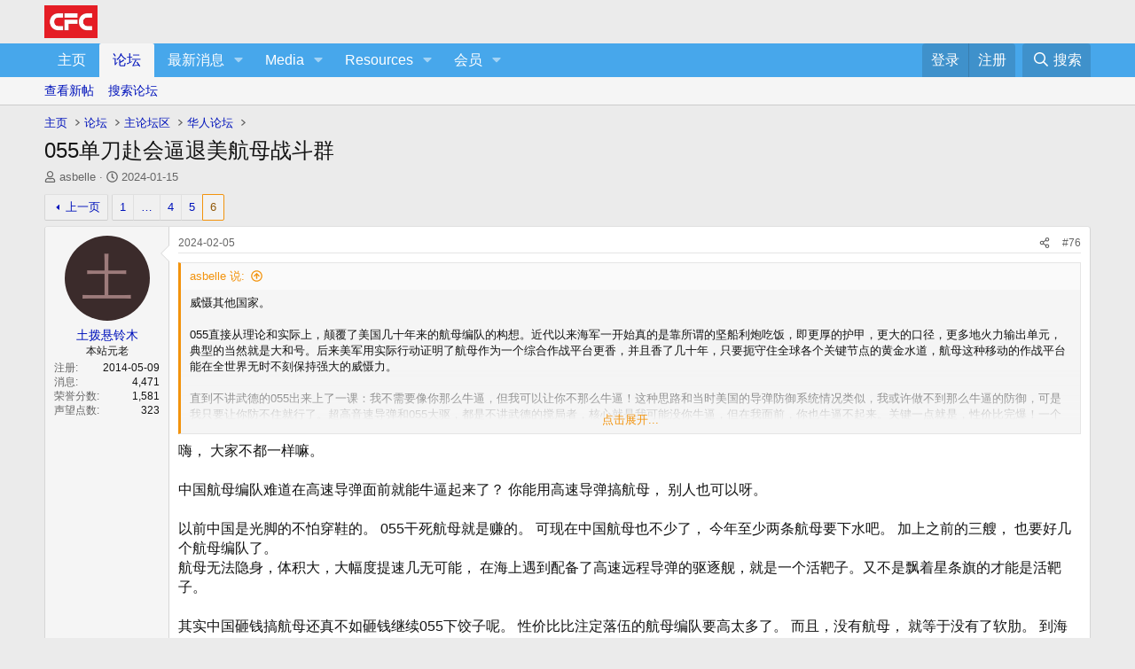

--- FILE ---
content_type: text/html; charset=utf-8
request_url: https://bbs.comefromchina.com/threads/1853449/page-6
body_size: 19937
content:
<!DOCTYPE html>
<html id="XF" lang="zh-Hans-CN" dir="LTR"
	data-xf="2.3"
	data-app="public"
	
	
	data-template="thread_view"
	data-container-key="node-5"
	data-content-key="thread-1853449"
	data-logged-in="false"
	data-cookie-prefix="xf_"
	data-csrf="1763846790,58616b6b6ca72c38eda6dfa7a4031516"
	class="has-no-js template-thread_view"
	>
<head>
	
	
	

	<meta charset="utf-8" />
	<title>055单刀赴会逼退美航母战斗群 | 页 6 | CFC中文网</title>
	<link rel="manifest" href="/webmanifest.php">

	<meta http-equiv="X-UA-Compatible" content="IE=Edge" />
	<meta name="viewport" content="width=device-width, initial-scale=1, viewport-fit=cover">

	
		<meta name="theme-color" content="#ebebeb" />
	

	<meta name="apple-mobile-web-app-title" content="CFC">
	
		<link rel="apple-touch-icon" href="/data/files/192.webp">
		

	
		
		<meta name="description" content="威慑其他国家。..." />
		<meta property="og:description" content="威慑其他国家。

055直接从理论和实际上，颠覆了美国几十年来的航母编队的构想。近代以来海军一开始真的是靠所谓的坚船利炮吃饭，即更厚的护甲，更大的口径，更多地火力输出单元，典型的当然就是大和号。后来美军用实际行动证明了航母作为一个综合作战平台更香，并且香了几十年，只要扼守住全球各个关键节点的黄金水道，航母这种移动的作战平台能在全世界无时不刻保持强大的威慑力。..." />
		<meta property="twitter:description" content="威慑其他国家。

055直接从理论和实际上，颠覆了美国几十年来的航母编队的构想。近代以来海军一开始真的是靠所谓的坚船利炮吃饭，即更厚的护甲，更大的口径，更多地火力输出单元，典型的当然就是大和号。后来美军用实际行动证明了航母作为一个综合作战平台更香，并且香了几十年，只要扼守住全球各个关键节点的黄金水道，航母这种移动的作战平台能在全世界无时不刻保持强大的威慑力。..." />
	
	
		<meta property="og:url" content="https://bbs.comefromchina.com/threads/1853449/" />
	
		<link rel="canonical" href="https://bbs.comefromchina.com/threads/1853449/page-6" />
	
		<link rel="prev" href="/threads/1853449/page-5" />
	

	
		
	
	
	<meta property="og:site_name" content="CFC中文网" />


	
	
		
	
	
	<meta property="og:type" content="website" />


	
	
		
	
	
	
		<meta property="og:title" content="055单刀赴会逼退美航母战斗群" />
		<meta property="twitter:title" content="055单刀赴会逼退美航母战斗群" />
	


	
	
	
	
		
	
	
	
		<meta property="og:image" content="/data/files/ms-icon-310x310.webp" />
		<meta property="twitter:image" content="/data/files/ms-icon-310x310.webp" />
		<meta property="twitter:card" content="summary" />
	


	

	
	
	
	

	<link rel="stylesheet" href="/css.php?css=public%3Anormalize.css%2Cpublic%3Afa.css%2Cpublic%3Acore.less%2Cpublic%3Aapp.less&amp;s=1&amp;l=2&amp;d=1754921526&amp;k=0d3a5149e210685b4f024f639dd5a81819800d18" />

	<link rel="stylesheet" href="/css.php?css=public%3Abb_code.less&amp;s=1&amp;l=2&amp;d=1754921526&amp;k=a4d2a18f911d72ce0846d08628f46f281040b313" />
<link rel="stylesheet" href="/css.php?css=public%3Alightbox.less&amp;s=1&amp;l=2&amp;d=1754921526&amp;k=17383beb1d96c393381eae6b992ef3618b6955bd" />
<link rel="stylesheet" href="/css.php?css=public%3Amessage.less&amp;s=1&amp;l=2&amp;d=1754921526&amp;k=f80cb95eb80d9f9edba18c13142d3ce1a7e90ed1" />
<link rel="stylesheet" href="/css.php?css=public%3Ashare_controls.less&amp;s=1&amp;l=2&amp;d=1754921526&amp;k=ea9a242f4c7f38d44ea633c4f4f4867254481e83" />
<link rel="stylesheet" href="/css.php?css=public%3Astructured_list.less&amp;s=1&amp;l=2&amp;d=1754921526&amp;k=21b29579fe0a63c3dde1e34c3eec5a5c2ee9ba46" />
<link rel="stylesheet" href="/css.php?css=public%3Aextra.less&amp;s=1&amp;l=2&amp;d=1754921526&amp;k=a0b173591e7f3062e340d4ae20221d765cc5eb9e" />


	
		<script src="/js/xf/preamble.min.js?_v=d0ca271b"></script>
	

	
	<script src="/js/vendor/vendor-compiled.js?_v=d0ca271b" defer></script>
	<script src="/js/xf/core-compiled.js?_v=d0ca271b" defer></script>

	<script>
		XF.ready(() =>
		{
			XF.extendObject(true, XF.config, {
				// 
				userId: 0,
				enablePush: true,
				pushAppServerKey: 'BM6UFVFIKZnn+P/eJsV2/tUAoAkRiYbN3AUZeW4PLcTy5Q7N15OZkmXfdzYCvKn0WYBp7RH5AptR45GzT3Ua5xg=',
				url: {
					fullBase: 'https://bbs.comefromchina.com/',
					basePath: '/',
					css: '/css.php?css=__SENTINEL__&s=1&l=2&d=1754921526',
					js: '/js/__SENTINEL__?_v=d0ca271b',
					icon: '/data/local/icons/__VARIANT__.svg?v=1754921581#__NAME__',
					iconInline: '/styles/fa/__VARIANT__/__NAME__.svg?v=5.15.3',
					keepAlive: '/login/keep-alive'
				},
				cookie: {
					path: '/',
					domain: '',
					prefix: 'xf_',
					secure: true,
					consentMode: 'disabled',
					consented: ["optional","_third_party"]
				},
				cacheKey: 'f3ed7234243583f554e27d349fe769c5',
				csrf: '1763846790,58616b6b6ca72c38eda6dfa7a4031516',
				js: {"\/js\/xf\/lightbox-compiled.js?_v=d0ca271b":true},
				fullJs: false,
				css: {"public:bb_code.less":true,"public:lightbox.less":true,"public:message.less":true,"public:share_controls.less":true,"public:structured_list.less":true,"public:extra.less":true},
				time: {
					now: 1763846790,
					today: 1763787600,
					todayDow: 6,
					tomorrow: 1763874000,
					yesterday: 1763701200,
					week: 1763269200,
					month: 1761969600,
					year: 1735707600
				},
				style: {
					light: '',
					dark: '',
					defaultColorScheme: 'light'
				},
				borderSizeFeature: '3px',
				fontAwesomeWeight: 'r',
				enableRtnProtect: true,
				
				enableFormSubmitSticky: true,
				imageOptimization: 'optimize',
				imageOptimizationQuality: 0.85,
				uploadMaxFilesize: 268435456,
				uploadMaxWidth: 2048,
				uploadMaxHeight: 2048,
				allowedVideoExtensions: ["m4v","mov","mp4","mp4v","mpeg","mpg","ogv","webm"],
				allowedAudioExtensions: ["mp3","opus","ogg","wav"],
				shortcodeToEmoji: true,
				visitorCounts: {
					conversations_unread: '0',
					alerts_unviewed: '0',
					total_unread: '0',
					title_count: true,
					icon_indicator: true
				},
				jsMt: {"xf\/action.js":"1b1a3b7a","xf\/embed.js":"ce9fc1e9","xf\/form.js":"ce9fc1e9","xf\/structure.js":"1b1a3b7a","xf\/tooltip.js":"ce9fc1e9"},
				jsState: {},
				publicMetadataLogoUrl: '/data/files/ms-icon-310x310.webp',
				publicPushBadgeUrl: 'https://bbs.comefromchina.com/styles/default/xenforo/bell.png'
			})

			XF.extendObject(XF.phrases, {
				// 
				date_x_at_time_y:     "{date}， {time}",
				day_x_at_time_y:      "{day}，{time}",
				yesterday_at_x:       "昨天 {time}",
				x_minutes_ago:        "{minutes} 分钟以前",
				one_minute_ago:       "1 分钟之前",
				a_moment_ago:         "刚刚",
				today_at_x:           "今天 {time}",
				in_a_moment:          "片刻之内",
				in_a_minute:          "一分钟",
				in_x_minutes:         "{minutes} 分钟内",
				later_today_at_x:     "今天{time}",
				tomorrow_at_x:        "明天的 {time}",
				short_date_x_minutes: "{minutes}m",
				short_date_x_hours:   "{hours}h",
				short_date_x_days:    "{days}d",

				day0: "星期日",
				day1: "星期一",
				day2: "星期二",
				day3: "星期三",
				day4: "星期四",
				day5: "星期五",
				day6: "星期六",

				dayShort0: "星期日",
				dayShort1: "星期一",
				dayShort2: "星期二",
				dayShort3: "星期三",
				dayShort4: "星期四",
				dayShort5: "星期五",
				dayShort6: "星期六",

				month0: "一月",
				month1: "二月",
				month2: "三月",
				month3: "四月",
				month4: "五月",
				month5: "六月",
				month6: "七月",
				month7: "八月",
				month8: "九月",
				month9: "十月",
				month10: "十一月",
				month11: "十二月",

				active_user_changed_reload_page: "活动用户已更改。刷新页面重新加载最新版本。",
				server_did_not_respond_in_time_try_again: "服务器响应超时，请重试。",
				oops_we_ran_into_some_problems: "哎呀!我们遇到了一些问题。",
				oops_we_ran_into_some_problems_more_details_console: "哎呀!我们遇到了一些问题。请稍后再试。更多错误细节可能在浏览器控制台中。",
				file_too_large_to_upload: "文件太大了装不下，换一个吧",
				uploaded_file_is_too_large_for_server_to_process: "上传的文件太大，服务器无法进行处理。",
				files_being_uploaded_are_you_sure: "文件仍在上传中。您确定要提交这张表格吗？",
				attach: "添加附件",
				rich_text_box: "富文本框",
				close: "关闭",
				link_copied_to_clipboard: "链接已复制到剪贴板。",
				text_copied_to_clipboard: "文本已复制到剪贴板。",
				loading: "正在加载…",
				you_have_exceeded_maximum_number_of_selectable_items: "You have exceeded the maximum number of selectable items.",

				processing: "正在处理",
				'processing...': "正在处理…",

				showing_x_of_y_items: "当前显示 {count} 总计 {total}",
				showing_all_items: "显示全部项目",
				no_items_to_display: "没有要显示的项目",

				number_button_up: "Increase",
				number_button_down: "Decrease",

				push_enable_notification_title: "在CFC中文网成功启用推送通知",
				push_enable_notification_body: "感谢您启用推送通知！",

				pull_down_to_refresh: "Pull down to refresh",
				release_to_refresh: "Release to refresh",
				refreshing: "Refreshing…"
			})
		})
	</script>

	<script src="/js/xf/lightbox-compiled.js?_v=d0ca271b" defer></script>



	
		<link rel="icon" type="image/png" href="/data/files/favicon-32x32.webp" sizes="32x32" />
	
<script async src="https://maps.googleapis.com/maps/api/js?key=AIzaSyCUVvB_nlsRZ-ennQrJy8YusSEpbgNPLXc&callback=console.debug&libraries=maps,marker&v=beta">
    </script>
	
	<script async src="https://www.googletagmanager.com/gtag/js?id=UA-426936-4"></script>
	<script>
		window.dataLayer = window.dataLayer || [];
		function gtag(){dataLayer.push(arguments);}
		gtag('js', new Date());
		gtag('config', 'UA-426936-4', {
			// 
			
			
		});
	</script>

<script defer src="https://cloudmetrics.xenforo.com/js/essential.js" data-website-id="4273757657108332"></script>
</head>
<body data-template="thread_view">

<div class="p-pageWrapper" id="top">

	

	<header class="p-header" id="header">
		<div class="p-header-inner">
			<div class="p-header-content">
				<div class="p-header-logo p-header-logo--image">
					<a href="https://bbs.comefromchina.com">
						

	

	
		
		

		
	

	

	<picture data-variations="{&quot;default&quot;:{&quot;1&quot;:&quot;\/data\/files\/logo_140.webp&quot;,&quot;2&quot;:&quot;\/data\/files\/logo_140.webp&quot;}}">
		
		
		

		

		<img src="/data/files/logo_140.webp" srcset="/data/files/logo_140.webp 2x" width="60" height="" alt="CFC中文网"  />
	</picture>


					</a>
				</div>

				
			</div>
		</div>
	</header>

	
	

	
		<div class="p-navSticky p-navSticky--primary" data-xf-init="sticky-header">
			
		<nav class="p-nav">
			<div class="p-nav-inner">
				<button type="button" class="button button--plain p-nav-menuTrigger" data-xf-click="off-canvas" data-menu=".js-headerOffCanvasMenu" tabindex="0" aria-label="菜单"><span class="button-text">
					<i aria-hidden="true"></i>
				</span></button>

				<div class="p-nav-smallLogo">
					<a href="https://bbs.comefromchina.com">
						

	

	
		
		

		
	

	

	<picture data-variations="{&quot;default&quot;:{&quot;1&quot;:&quot;\/data\/files\/logo_140.webp&quot;,&quot;2&quot;:null}}">
		
		
		

		

		<img src="/data/files/logo_140.webp"  width="60" height="" alt="CFC中文网"  />
	</picture>


					</a>
				</div>

				<div class="p-nav-scroller hScroller" data-xf-init="h-scroller" data-auto-scroll=".p-navEl.is-selected">
					<div class="hScroller-scroll">
						<ul class="p-nav-list js-offCanvasNavSource">
							
								<li>
									
	<div class="p-navEl " >
	

		
	
	<a href="https://bbs.comefromchina.com"
	class="p-navEl-link "
	
	data-xf-key="1"
	data-nav-id="home">主页</a>


		

		
	
	</div>

								</li>
							
								<li>
									
	<div class="p-navEl is-selected" data-has-children="true">
	

		
	
	<a href="/"
	class="p-navEl-link p-navEl-link--splitMenu "
	
	
	data-nav-id="forums">论坛</a>


		<a data-xf-key="2"
			data-xf-click="menu"
			data-menu-pos-ref="< .p-navEl"
			class="p-navEl-splitTrigger"
			role="button"
			tabindex="0"
			aria-label="切换展开"
			aria-expanded="false"
			aria-haspopup="true"></a>

		
	
		<div class="menu menu--structural" data-menu="menu" aria-hidden="true">
			<div class="menu-content">
				
					
	
	
	<a href="/whats-new/posts/"
	class="menu-linkRow u-indentDepth0 js-offCanvasCopy "
	
	
	data-nav-id="newPosts">查看新帖</a>

	

				
					
	
	
	<a href="/search/?type=post"
	class="menu-linkRow u-indentDepth0 js-offCanvasCopy "
	
	
	data-nav-id="searchForums">搜索论坛</a>

	

				
			</div>
		</div>
	
	</div>

								</li>
							
								<li>
									
	<div class="p-navEl " data-has-children="true">
	

		
	
	<a href="/whats-new/"
	class="p-navEl-link p-navEl-link--splitMenu "
	
	
	data-nav-id="whatsNew">最新消息</a>


		<a data-xf-key="3"
			data-xf-click="menu"
			data-menu-pos-ref="< .p-navEl"
			class="p-navEl-splitTrigger"
			role="button"
			tabindex="0"
			aria-label="切换展开"
			aria-expanded="false"
			aria-haspopup="true"></a>

		
	
		<div class="menu menu--structural" data-menu="menu" aria-hidden="true">
			<div class="menu-content">
				
					
	
	
	<a href="/featured/"
	class="menu-linkRow u-indentDepth0 js-offCanvasCopy "
	
	
	data-nav-id="featured">Featured content</a>

	

				
					
	
	
	<a href="/whats-new/posts/"
	class="menu-linkRow u-indentDepth0 js-offCanvasCopy "
	 rel="nofollow"
	
	data-nav-id="whatsNewPosts">新帖</a>

	

				
					
	
	
	<a href="/whats-new/media/"
	class="menu-linkRow u-indentDepth0 js-offCanvasCopy "
	 rel="nofollow"
	
	data-nav-id="xfmgWhatsNewNewMedia">New media</a>

	

				
					
	
	
	<a href="/whats-new/media-comments/"
	class="menu-linkRow u-indentDepth0 js-offCanvasCopy "
	 rel="nofollow"
	
	data-nav-id="xfmgWhatsNewMediaComments">新相册评论</a>

	

				
					
	
	
	<a href="/whats-new/resources/"
	class="menu-linkRow u-indentDepth0 js-offCanvasCopy "
	 rel="nofollow"
	
	data-nav-id="xfrmNewResources">新资源</a>

	

				
					
	
	
	<a href="/whats-new/profile-posts/"
	class="menu-linkRow u-indentDepth0 js-offCanvasCopy "
	 rel="nofollow"
	
	data-nav-id="whatsNewProfilePosts">个人空间信息</a>

	

				
					
	
	
	<a href="/whats-new/latest-activity"
	class="menu-linkRow u-indentDepth0 js-offCanvasCopy "
	 rel="nofollow"
	
	data-nav-id="latestActivity">最新动态</a>

	

				
			</div>
		</div>
	
	</div>

								</li>
							
								<li>
									
	<div class="p-navEl " data-has-children="true">
	

		
	
	<a href="/media/"
	class="p-navEl-link p-navEl-link--splitMenu "
	
	
	data-nav-id="xfmg">Media</a>


		<a data-xf-key="4"
			data-xf-click="menu"
			data-menu-pos-ref="< .p-navEl"
			class="p-navEl-splitTrigger"
			role="button"
			tabindex="0"
			aria-label="切换展开"
			aria-expanded="false"
			aria-haspopup="true"></a>

		
	
		<div class="menu menu--structural" data-menu="menu" aria-hidden="true">
			<div class="menu-content">
				
					
	
	
	<a href="/whats-new/media/"
	class="menu-linkRow u-indentDepth0 js-offCanvasCopy "
	 rel="nofollow"
	
	data-nav-id="xfmgNewMedia">New media</a>

	

				
					
	
	
	<a href="/whats-new/media-comments/"
	class="menu-linkRow u-indentDepth0 js-offCanvasCopy "
	 rel="nofollow"
	
	data-nav-id="xfmgNewComments">New comments</a>

	

				
					
	
	
	<a href="/search/?type=xfmg_media"
	class="menu-linkRow u-indentDepth0 js-offCanvasCopy "
	
	
	data-nav-id="xfmgSearchMedia">Search media</a>

	

				
			</div>
		</div>
	
	</div>

								</li>
							
								<li>
									
	<div class="p-navEl " data-has-children="true">
	

		
	
	<a href="/resources/"
	class="p-navEl-link p-navEl-link--splitMenu "
	
	
	data-nav-id="xfrm">Resources</a>


		<a data-xf-key="5"
			data-xf-click="menu"
			data-menu-pos-ref="< .p-navEl"
			class="p-navEl-splitTrigger"
			role="button"
			tabindex="0"
			aria-label="切换展开"
			aria-expanded="false"
			aria-haspopup="true"></a>

		
	
		<div class="menu menu--structural" data-menu="menu" aria-hidden="true">
			<div class="menu-content">
				
					
	
	
	<a href="/resources/latest-reviews"
	class="menu-linkRow u-indentDepth0 js-offCanvasCopy "
	
	
	data-nav-id="xfrmLatestReviews">Latest reviews</a>

	

				
					
	
	
	<a href="/search/?type=resource"
	class="menu-linkRow u-indentDepth0 js-offCanvasCopy "
	
	
	data-nav-id="xfrmSearchResources">Search resources</a>

	

				
			</div>
		</div>
	
	</div>

								</li>
							
								<li>
									
	<div class="p-navEl " data-has-children="true">
	

		
	
	<a href="/members/"
	class="p-navEl-link p-navEl-link--splitMenu "
	
	
	data-nav-id="members">会员</a>


		<a data-xf-key="6"
			data-xf-click="menu"
			data-menu-pos-ref="< .p-navEl"
			class="p-navEl-splitTrigger"
			role="button"
			tabindex="0"
			aria-label="切换展开"
			aria-expanded="false"
			aria-haspopup="true"></a>

		
	
		<div class="menu menu--structural" data-menu="menu" aria-hidden="true">
			<div class="menu-content">
				
					
	
	
	<a href="/members/list/"
	class="menu-linkRow u-indentDepth0 js-offCanvasCopy "
	
	
	data-nav-id="registeredMembers">注册会员</a>

	

				
					
	
	
	<a href="/online/"
	class="menu-linkRow u-indentDepth0 js-offCanvasCopy "
	
	
	data-nav-id="currentVisitors">当前访客</a>

	

				
					
	
	
	<a href="/whats-new/profile-posts/"
	class="menu-linkRow u-indentDepth0 js-offCanvasCopy "
	 rel="nofollow"
	
	data-nav-id="newProfilePosts">个人空间信息</a>

	

				
					
	
	
	<a href="/search/?type=profile_post"
	class="menu-linkRow u-indentDepth0 js-offCanvasCopy "
	
	
	data-nav-id="searchProfilePosts">搜索个人空间信息</a>

	

				
			</div>
		</div>
	
	</div>

								</li>
							
						</ul>
					</div>
				</div>

				<div class="p-nav-opposite">
					<div class="p-navgroup p-account p-navgroup--guest">
						
							<a href="/login/" class="p-navgroup-link p-navgroup-link--textual p-navgroup-link--logIn"
								data-xf-click="overlay" data-follow-redirects="on">
								<span class="p-navgroup-linkText">登录</span>
							</a>
							
								<a href="/register/" class="p-navgroup-link p-navgroup-link--textual p-navgroup-link--register"
									data-xf-click="overlay" data-follow-redirects="on">
									<span class="p-navgroup-linkText">注册</span>
								</a>
							
						
					</div>

					<div class="p-navgroup p-discovery">
						<a href="/whats-new/"
							class="p-navgroup-link p-navgroup-link--iconic p-navgroup-link--whatsnew"
							aria-label="最新消息"
							title="最新消息">
							<i aria-hidden="true"></i>
							<span class="p-navgroup-linkText">最新消息</span>
						</a>

						
							<a href="/search/"
								class="p-navgroup-link p-navgroup-link--iconic p-navgroup-link--search"
								data-xf-click="menu"
								data-xf-key="/"
								aria-label="搜索"
								aria-expanded="false"
								aria-haspopup="true"
								title="搜索">
								<i aria-hidden="true"></i>
								<span class="p-navgroup-linkText">搜索</span>
							</a>
							<div class="menu menu--structural menu--wide" data-menu="menu" aria-hidden="true">
								<form action="/search/search" method="post"
									class="menu-content"
									data-xf-init="quick-search">

									<h3 class="menu-header">搜索</h3>
									
									<div class="menu-row">
										
											<div class="inputGroup inputGroup--joined">
												<input type="text" class="input" data-xf-init="search-auto-complete" name="keywords" data-acurl="/search/auto-complete" placeholder="搜索…" aria-label="搜索" data-menu-autofocus="true" />
												
			<select name="constraints" class="js-quickSearch-constraint input" aria-label="搜索范围">
				<option value="">任何位置</option>
<option value="{&quot;search_type&quot;:&quot;post&quot;}">主题</option>
<option value="{&quot;search_type&quot;:&quot;post&quot;,&quot;c&quot;:{&quot;nodes&quot;:[5],&quot;child_nodes&quot;:1}}">此论坛</option>
<option value="{&quot;search_type&quot;:&quot;post&quot;,&quot;c&quot;:{&quot;thread&quot;:1853449}}">此主题</option>

			</select>
		
											</div>
										
									</div>

									
									<div class="menu-row">
										<label class="iconic"><input type="checkbox"  name="c[title_only]" value="1" /><i aria-hidden="true"></i><span class="iconic-label">仅搜索标题

													
													<span tabindex="0" role="button"
														data-xf-init="tooltip" data-trigger="hover focus click" title="Tags will also be searched in content where tags are supported">

														<i class="fa--xf far fa-question-circle  u-muted u-smaller"><svg xmlns="http://www.w3.org/2000/svg" role="img" ><title>请注意</title><use href="/data/local/icons/regular.svg?v=1754921581#question-circle"></use></svg></i>
													</span></span></label>

									</div>
									
									<div class="menu-row">
										<div class="inputGroup">
											<span class="inputGroup-text" id="ctrl_search_menu_by_member">作者:</span>
											<input type="text" class="input" name="c[users]" data-xf-init="auto-complete" placeholder="会员" aria-labelledby="ctrl_search_menu_by_member" />
										</div>
									</div>
									<div class="menu-footer">
									<span class="menu-footer-controls">
										<button type="submit" class="button button--icon button--icon--search button--primary"><i class="fa--xf far fa-search "><svg xmlns="http://www.w3.org/2000/svg" role="img" aria-hidden="true" ><use href="/data/local/icons/regular.svg?v=1754921581#search"></use></svg></i><span class="button-text">搜索</span></button>
										<button type="submit" class="button " name="from_search_menu"><span class="button-text">高级搜索…</span></button>
									</span>
									</div>

									<input type="hidden" name="_xfToken" value="1763846790,58616b6b6ca72c38eda6dfa7a4031516" />
								</form>
							</div>
						
					</div>
				</div>
			</div>
		</nav>
	
		</div>
		
		
			<div class="p-sectionLinks">
				<div class="p-sectionLinks-inner hScroller" data-xf-init="h-scroller">
					<div class="hScroller-scroll">
						<ul class="p-sectionLinks-list">
							
								<li>
									
	<div class="p-navEl " >
	

		
	
	<a href="/whats-new/posts/"
	class="p-navEl-link "
	
	data-xf-key="alt+1"
	data-nav-id="newPosts">查看新帖</a>


		

		
	
	</div>

								</li>
							
								<li>
									
	<div class="p-navEl " >
	

		
	
	<a href="/search/?type=post"
	class="p-navEl-link "
	
	data-xf-key="alt+2"
	data-nav-id="searchForums">搜索论坛</a>


		

		
	
	</div>

								</li>
							
						</ul>
					</div>
				</div>
			</div>
			
	
		

	<div class="offCanvasMenu offCanvasMenu--nav js-headerOffCanvasMenu" data-menu="menu" aria-hidden="true" data-ocm-builder="navigation">
		<div class="offCanvasMenu-backdrop" data-menu-close="true"></div>
		<div class="offCanvasMenu-content">
			<div class="offCanvasMenu-header">
				菜单
				<a class="offCanvasMenu-closer" data-menu-close="true" role="button" tabindex="0" aria-label="关闭"></a>
			</div>
			
				<div class="p-offCanvasRegisterLink">
					<div class="offCanvasMenu-linkHolder">
						<a href="/login/" class="offCanvasMenu-link" data-xf-click="overlay" data-menu-close="true">
							登录
						</a>
					</div>
					<hr class="offCanvasMenu-separator" />
					
						<div class="offCanvasMenu-linkHolder">
							<a href="/register/" class="offCanvasMenu-link" data-xf-click="overlay" data-menu-close="true">
								注册
							</a>
						</div>
						<hr class="offCanvasMenu-separator" />
					
				</div>
			
			<div class="js-offCanvasNavTarget"></div>
			<div class="offCanvasMenu-installBanner js-installPromptContainer" style="display: none;" data-xf-init="install-prompt">
				<div class="offCanvasMenu-installBanner-header">Install the app</div>
				<button type="button" class="button js-installPromptButton"><span class="button-text">安装</span></button>
				<template class="js-installTemplateIOS">
					<div class="js-installTemplateContent">
						<div class="overlay-title">How to install the app on iOS</div>
						<div class="block-body">
							<div class="block-row">
								<p>
									Follow along with the video below to see how to install our site as a web app on your home screen.
								</p>
								<p style="text-align: center">
									<video src="/styles/default/xenforo/add_to_home.mp4"
										width="280" height="480" autoplay loop muted playsinline></video>
								</p>
								<p>
									<small><strong>请注意:</strong> This feature may not be available in some browsers.</small>
								</p>
							</div>
						</div>
					</div>
				</template>
			</div>
		</div>
	</div>

	<div class="p-body">
		<div class="p-body-inner">
			<!--XF:EXTRA_OUTPUT-->

			

			

			
			
	
		<ul class="p-breadcrumbs "
			itemscope itemtype="https://schema.org/BreadcrumbList">
			
				

				
				

				
					
					
	<li itemprop="itemListElement" itemscope itemtype="https://schema.org/ListItem">
		<a href="https://bbs.comefromchina.com" itemprop="item">
			<span itemprop="name">主页</span>
		</a>
		<meta itemprop="position" content="1" />
	</li>

				

				
					
					
	<li itemprop="itemListElement" itemscope itemtype="https://schema.org/ListItem">
		<a href="/" itemprop="item">
			<span itemprop="name">论坛</span>
		</a>
		<meta itemprop="position" content="2" />
	</li>

				
				
					
					
	<li itemprop="itemListElement" itemscope itemtype="https://schema.org/ListItem">
		<a href="/categories/281/" itemprop="item">
			<span itemprop="name">主论坛区</span>
		</a>
		<meta itemprop="position" content="3" />
	</li>

				
					
					
	<li itemprop="itemListElement" itemscope itemtype="https://schema.org/ListItem">
		<a href="/forums/5/" itemprop="item">
			<span itemprop="name">华人论坛</span>
		</a>
		<meta itemprop="position" content="4" />
	</li>

				
			
		</ul>
	

			

			
	<noscript class="js-jsWarning"><div class="blockMessage blockMessage--important blockMessage--iconic u-noJsOnly">禁用JavaScript。为了获得更好的体验，请在运行之前启用浏览器中的JavaScript。</div></noscript>

			
	<div class="blockMessage blockMessage--important blockMessage--iconic js-browserWarning" style="display: none">您正在使用一款已经过时的浏览器！部分功能不能正常使用。<br />请尝试升级或使用 <a href="http://rj.baidu.com/soft/lists/3" target="_blank">其他浏览器</a>。</div>


			
				<div class="p-body-header">
					
						
							<div class="p-title ">
								
									
										<h1 class="p-title-value">055单刀赴会逼退美航母战斗群</h1>
									
									
								
							</div>
						

						
							<div class="p-description">
	<ul class="listInline listInline--bullet">
		<li>
			<i class="fa--xf far fa-user "><svg xmlns="http://www.w3.org/2000/svg" role="img" ><title>主题发起人</title><use href="/data/local/icons/regular.svg?v=1754921581#user"></use></svg></i>
			<span class="u-srOnly">主题发起人</span>

			<a href="/members/212966/" class="username  u-concealed" dir="auto" data-user-id="212966" data-xf-init="member-tooltip">asbelle</a>
		</li>
		<li>
			<i class="fa--xf far fa-clock "><svg xmlns="http://www.w3.org/2000/svg" role="img" ><title>开始时间</title><use href="/data/local/icons/regular.svg?v=1754921581#clock"></use></svg></i>
			<span class="u-srOnly">开始时间</span>

			<a href="/threads/1853449/" class="u-concealed"><time  class="u-dt" dir="auto" datetime="2024-01-15T13:56:50-0500" data-timestamp="1705345010" data-date="2024-01-15" data-time="13:56" data-short="01 &#039;24" title="2024-01-15， 13:56">2024-01-15</time></a>
		</li>
		
		
	</ul>
</div>
						
					
				</div>
			

			<div class="p-body-main  ">
				
				<div class="p-body-contentCol"></div>
				

				

				<div class="p-body-content">
					
					<div class="p-body-pageContent">










	
	
	
		
	
	
	


	
	
	
		
	
	
	


	
	
		
	
	
	


	
	



	












	

	
		
	



















<div class="block block--messages" data-xf-init="" data-type="post" data-href="/inline-mod/" data-search-target="*">

	<span class="u-anchorTarget" id="posts"></span>

	
		
	

	

	<div class="block-outer"><div class="block-outer-main"><nav class="pageNavWrapper pageNavWrapper--mixed ">



<div class="pageNav pageNav--skipStart ">
	
		<a href="/threads/1853449/page-5" class="pageNav-jump pageNav-jump--prev">上一页</a>
	

	<ul class="pageNav-main">
		

	
		<li class="pageNav-page "><a href="/threads/1853449/">1</a></li>
	


		
			
				<li class="pageNav-page pageNav-page--skip pageNav-page--skipStart">
					<a data-xf-init="tooltip" title="转到第…页"
						data-xf-click="menu"
						role="button" tabindex="0" aria-expanded="false" aria-haspopup="true">…</a>
					

	<div class="menu menu--pageJump" data-menu="menu" aria-hidden="true">
		<div class="menu-content">
			<h4 class="menu-header">转到第…页</h4>
			<div class="menu-row" data-xf-init="page-jump" data-page-url="/threads/1853449/page-%page%">
				<div class="inputGroup inputGroup--numbers">
					<div class="inputGroup inputGroup--numbers inputNumber" data-xf-init="number-box"><input type="number" pattern="\d*" class="input input--number js-numberBoxTextInput input input--numberNarrow js-pageJumpPage" value="3"  min="1" max="6" step="1" required="required" data-menu-autofocus="true" /></div>
					<span class="inputGroup-text"><button type="button" class="button js-pageJumpGo"><span class="button-text">执行</span></button></span>
				</div>
			</div>
		</div>
	</div>

				</li>
			
		

		
			

	
		<li class="pageNav-page pageNav-page--earlier"><a href="/threads/1853449/page-4">4</a></li>
	

		
			

	
		<li class="pageNav-page pageNav-page--earlier"><a href="/threads/1853449/page-5">5</a></li>
	

		

		

		

	
		<li class="pageNav-page pageNav-page--current "><a href="/threads/1853449/page-6">6</a></li>
	

	</ul>

	
</div>

<div class="pageNavSimple">
	
		<a href="/threads/1853449/"
			class="pageNavSimple-el pageNavSimple-el--first"
			data-xf-init="tooltip" title="首个">
			<i aria-hidden="true"></i> <span class="u-srOnly">首个</span>
		</a>
		<a href="/threads/1853449/page-5" class="pageNavSimple-el pageNavSimple-el--prev">
			<i aria-hidden="true"></i> 上一页
		</a>
	

	<a class="pageNavSimple-el pageNavSimple-el--current"
		data-xf-init="tooltip" title="转到第…页"
		data-xf-click="menu" role="button" tabindex="0" aria-expanded="false" aria-haspopup="true">
		6 / 6
	</a>
	

	<div class="menu menu--pageJump" data-menu="menu" aria-hidden="true">
		<div class="menu-content">
			<h4 class="menu-header">转到第…页</h4>
			<div class="menu-row" data-xf-init="page-jump" data-page-url="/threads/1853449/page-%page%">
				<div class="inputGroup inputGroup--numbers">
					<div class="inputGroup inputGroup--numbers inputNumber" data-xf-init="number-box"><input type="number" pattern="\d*" class="input input--number js-numberBoxTextInput input input--numberNarrow js-pageJumpPage" value="6"  min="1" max="6" step="1" required="required" data-menu-autofocus="true" /></div>
					<span class="inputGroup-text"><button type="button" class="button js-pageJumpGo"><span class="button-text">执行</span></button></span>
				</div>
			</div>
		</div>
	</div>


	
</div>

</nav>



</div></div>

	

	
		
	<div class="block-outer js-threadStatusField"></div>

	

	<div class="block-container lbContainer"
		data-xf-init="lightbox select-to-quote"
		data-message-selector=".js-post"
		data-lb-id="thread-1853449"
		data-lb-universal="1">

		<div class="block-body js-replyNewMessageContainer">
			
				

					

					
						

	
	

	

	
	<article class="message message--post js-post js-inlineModContainer  "
		data-author="土拨悬铃木"
		data-content="post-12813601"
		id="js-post-12813601"
		itemscope itemtype="https://schema.org/Comment" itemid="https://bbs.comefromchina.com/posts/12813601/">

		
			<meta itemprop="parentItem" itemscope itemid="https://bbs.comefromchina.com/threads/1853449/" />
			<meta itemprop="name" content="帖子 #76" />
		

		<span class="u-anchorTarget" id="post-12813601"></span>

		
			<div class="message-inner">
				
					<div class="message-cell message-cell--user">
						

	<section class="message-user"
		itemprop="author"
		itemscope itemtype="https://schema.org/Person"
		itemid="https://bbs.comefromchina.com/members/135293/">

		
			<meta itemprop="url" content="https://bbs.comefromchina.com/members/135293/" />
		

		<div class="message-avatar ">
			<div class="message-avatar-wrapper">
				<a href="/members/135293/" class="avatar avatar--m avatar--default avatar--default--dynamic" data-user-id="135293" data-xf-init="member-tooltip" style="background-color: #3b2b2b; color: #9d7b7b">
			<span class="avatar-u135293-m" role="img" aria-label="土拨悬铃木">土</span> 
		</a>
				
			</div>
		</div>
		<div class="message-userDetails">
			<h4 class="message-name"><a href="/members/135293/" class="username " dir="auto" data-user-id="135293" data-xf-init="member-tooltip"><span itemprop="name">土拨悬铃木</span></a></h4>
			<h5 class="userTitle message-userTitle" dir="auto" itemprop="jobTitle">本站元老</h5>
			
		</div>
		
			
			
				<div class="message-userExtras">
				
					
						<dl class="pairs pairs--justified">
							<dt>注册</dt>
							<dd>2014-05-09</dd>
						</dl>
					
					
						<dl class="pairs pairs--justified">
							<dt>消息</dt>
							<dd>4,471</dd>
						</dl>
					
					
					
						<dl class="pairs pairs--justified">
							<dt>荣誉分数</dt>
							<dd>1,581</dd>
						</dl>
					
					
						<dl class="pairs pairs--justified">
							<dt>声望点数</dt>
							<dd>323</dd>
						</dl>
					
					
					
					
					
						

	

						
					
				
				</div>
			
		
		<span class="message-userArrow"></span>
	</section>

					</div>
				

				
					<div class="message-cell message-cell--main">
					
						<div class="message-main js-quickEditTarget">

							
								

	

	<header class="message-attribution message-attribution--split">
		<ul class="message-attribution-main listInline ">
			
			
			<li class="u-concealed">
				<a href="/threads/1853449/post-12813601" rel="nofollow" itemprop="url">
					<time  class="u-dt" dir="auto" datetime="2024-02-05T09:57:21-0500" data-timestamp="1707145041" data-date="2024-02-05" data-time="09:57" data-short="02 &#039;24" title="2024-02-05， 09:57" itemprop="datePublished">2024-02-05</time>
				</a>
			</li>
			
		</ul>

		<ul class="message-attribution-opposite message-attribution-opposite--list ">
			
			<li>
				<a href="/threads/1853449/post-12813601"
					class="message-attribution-gadget"
					data-xf-init="share-tooltip"
					data-href="/posts/12813601/share"
					aria-label="分享"
					rel="nofollow">
					<i class="fa--xf far fa-share-alt "><svg xmlns="http://www.w3.org/2000/svg" role="img" aria-hidden="true" ><use href="/data/local/icons/regular.svg?v=1754921581#share-alt"></use></svg></i>
				</a>
			</li>
			
				<li class="u-hidden js-embedCopy">
					
	<a href="javascript:"
		data-xf-init="copy-to-clipboard"
		data-copy-text="&lt;div class=&quot;js-xf-embed&quot; data-url=&quot;https://bbs.comefromchina.com&quot; data-content=&quot;post-12813601&quot;&gt;&lt;/div&gt;&lt;script defer src=&quot;https://bbs.comefromchina.com/js/xf/external_embed.js?_v=d0ca271b&quot;&gt;&lt;/script&gt;"
		data-success="Embed code HTML copied to clipboard."
		class="">
		<i class="fa--xf far fa-code "><svg xmlns="http://www.w3.org/2000/svg" role="img" aria-hidden="true" ><use href="/data/local/icons/regular.svg?v=1754921581#code"></use></svg></i>
	</a>

				</li>
			
			
			
				<li>
					<a href="/threads/1853449/post-12813601" rel="nofollow">
						#76
					</a>
				</li>
			
		</ul>
	</header>

							

							<div class="message-content js-messageContent">
							

								
									
	
	
	

								

								
									
	

	<div class="message-userContent lbContainer js-lbContainer "
		data-lb-id="post-12813601"
		data-lb-caption-desc="土拨悬铃木 &middot; 2024-02-05， 09:57">

		

		<article class="message-body js-selectToQuote">
			
				
			

			<div itemprop="text">
				
					<div class="bbWrapper"><blockquote data-attributes="member: 212966" data-quote="asbelle" data-source="post: 12807478"
	class="bbCodeBlock bbCodeBlock--expandable bbCodeBlock--quote js-expandWatch">
	
		<div class="bbCodeBlock-title">
			
				<a href="/goto/post?id=12807478"
					class="bbCodeBlock-sourceJump"
					rel="nofollow"
					data-xf-click="attribution"
					data-content-selector="#post-12807478">asbelle 说:</a>
			
		</div>
	
	<div class="bbCodeBlock-content">
		
		<div class="bbCodeBlock-expandContent js-expandContent ">
			威慑其他国家。<br />
<br />
055直接从理论和实际上，颠覆了美国几十年来的航母编队的构想。近代以来海军一开始真的是靠所谓的坚船利炮吃饭，即更厚的护甲，更大的口径，更多地火力输出单元，典型的当然就是大和号。后来美军用实际行动证明了航母作为一个综合作战平台更香，并且香了几十年，只要扼守住全球各个关键节点的黄金水道，航母这种移动的作战平台能在全世界无时不刻保持强大的威慑力。<br />
<br />
直到不讲武德的055出来上了一课：我不需要像你那么牛逼，但我可以让你不那么牛逼！这种思路和当时美国的导弹防御系统情况类似，我或许做不到那么牛逼的防御，可是我只要让你防不住就行了。超高音速导弹和055大驱，都是不讲武德的搅局者，核心就是我可能没你牛逼，但在我面前，你也牛逼不起来。关键一点就是，性价比完爆！一个导弹防御系统多少钱？一个航母编队多少钱？一枚超高音速导弹才多少钱？一艘驱逐舰才多少钱？我并不需要摧毁整个导弹防御系统，我只要有能力突防，你这个系统对我来说就是废物。055同理。<br />
<br />
按照兔子的路数，鹰击21的参数全部公开，更厉害的已经出来了。
		</div>
		<div class="bbCodeBlock-expandLink js-expandLink"><a role="button" tabindex="0">点击展开...</a></div>
	</div>
</blockquote>嗨， 大家不都一样嘛。<br />
<br />
中国航母编队难道在高速导弹面前就能牛逼起来了？ 你能用高速导弹搞航母， 别人也可以呀。<br />
<br />
以前中国是光脚的不怕穿鞋的。 055干死航母就是赚的。 可现在中国航母也不少了， 今年至少两条航母要下水吧。 加上之前的三艘， 也要好几个航母编队了。<br />
航母无法隐身，体积大，大幅度提速几无可能， 在海上遇到配备了高速远程导弹的驱逐舰，就是一个活靶子。又不是飘着星条旗的才能是活靶子。 <br />
<br />
其实中国砸钱搞航母还真不如砸钱继续055下饺子呢。 性价比比注定落伍的航母编队要高太多了。 而且，没有航母， 就等于没有了软肋。 到海上较量的时候， 比美国至少要硬气几分。</div>
				
			</div>

			<div class="js-selectToQuoteEnd">&nbsp;</div>
			
				
			
		</article>

		

		
	</div>

								

								
									
	

	
		<div class="message-lastEdit">
			
				最后编辑: <time  class="u-dt" dir="auto" datetime="2024-02-05T10:14:01-0500" data-timestamp="1707146041" data-date="2024-02-05" data-time="10:14" data-short="02 &#039;24" title="2024-02-05， 10:14" itemprop="dateModified">2024-02-05</time>
			
		</div>
	

								

								
									
	

								

							
							</div>

							
								
	

	<footer class="message-footer">
		
			<div class="message-microdata" itemprop="interactionStatistic" itemtype="https://schema.org/InteractionCounter" itemscope>
				<meta itemprop="userInteractionCount" content="0" />
				<meta itemprop="interactionType" content="https://schema.org/LikeAction" />
			</div>
		

		

		<div class="reactionsBar js-reactionsList ">
			
		</div>

		<div class="js-historyTarget message-historyTarget toggleTarget" data-href="trigger-href"></div>
	</footer>

							
						</div>

					
					</div>
				
			</div>
		
	</article>

	
	

					

					

				

					

					
						

	
	

	

	
	<article class="message message--post js-post js-inlineModContainer  "
		data-author="ztbll"
		data-content="post-12813605"
		id="js-post-12813605"
		itemscope itemtype="https://schema.org/Comment" itemid="https://bbs.comefromchina.com/posts/12813605/">

		
			<meta itemprop="parentItem" itemscope itemid="https://bbs.comefromchina.com/threads/1853449/" />
			<meta itemprop="name" content="帖子 #77" />
		

		<span class="u-anchorTarget" id="post-12813605"></span>

		
			<div class="message-inner">
				
					<div class="message-cell message-cell--user">
						

	<section class="message-user"
		itemprop="author"
		itemscope itemtype="https://schema.org/Person"
		itemid="https://bbs.comefromchina.com/members/133451/">

		
			<meta itemprop="url" content="https://bbs.comefromchina.com/members/133451/" />
		

		<div class="message-avatar ">
			<div class="message-avatar-wrapper">
				<a href="/members/133451/" class="avatar avatar--m avatar--default avatar--default--dynamic" data-user-id="133451" data-xf-init="member-tooltip" style="background-color: #993333; color: #df9f9f">
			<span class="avatar-u133451-m" role="img" aria-label="ztbll">Z</span> 
		</a>
				
			</div>
		</div>
		<div class="message-userDetails">
			<h4 class="message-name"><a href="/members/133451/" class="username " dir="auto" data-user-id="133451" data-xf-init="member-tooltip"><span itemprop="name">ztbll</span></a></h4>
			<h5 class="userTitle message-userTitle" dir="auto" itemprop="jobTitle">本站元老</h5>
			
		</div>
		
			
			
				<div class="message-userExtras">
				
					
						<dl class="pairs pairs--justified">
							<dt>注册</dt>
							<dd>2014-04-08</dd>
						</dl>
					
					
						<dl class="pairs pairs--justified">
							<dt>消息</dt>
							<dd>15,134</dd>
						</dl>
					
					
					
						<dl class="pairs pairs--justified">
							<dt>荣誉分数</dt>
							<dd>4,103</dd>
						</dl>
					
					
						<dl class="pairs pairs--justified">
							<dt>声望点数</dt>
							<dd>373</dd>
						</dl>
					
					
					
					
					
						

	

						
					
				
				</div>
			
		
		<span class="message-userArrow"></span>
	</section>

					</div>
				

				
					<div class="message-cell message-cell--main">
					
						<div class="message-main js-quickEditTarget">

							
								

	

	<header class="message-attribution message-attribution--split">
		<ul class="message-attribution-main listInline ">
			
			
			<li class="u-concealed">
				<a href="/threads/1853449/post-12813605" rel="nofollow" itemprop="url">
					<time  class="u-dt" dir="auto" datetime="2024-02-05T10:01:37-0500" data-timestamp="1707145297" data-date="2024-02-05" data-time="10:01" data-short="02 &#039;24" title="2024-02-05， 10:01" itemprop="datePublished">2024-02-05</time>
				</a>
			</li>
			
		</ul>

		<ul class="message-attribution-opposite message-attribution-opposite--list ">
			
			<li>
				<a href="/threads/1853449/post-12813605"
					class="message-attribution-gadget"
					data-xf-init="share-tooltip"
					data-href="/posts/12813605/share"
					aria-label="分享"
					rel="nofollow">
					<i class="fa--xf far fa-share-alt "><svg xmlns="http://www.w3.org/2000/svg" role="img" aria-hidden="true" ><use href="/data/local/icons/regular.svg?v=1754921581#share-alt"></use></svg></i>
				</a>
			</li>
			
				<li class="u-hidden js-embedCopy">
					
	<a href="javascript:"
		data-xf-init="copy-to-clipboard"
		data-copy-text="&lt;div class=&quot;js-xf-embed&quot; data-url=&quot;https://bbs.comefromchina.com&quot; data-content=&quot;post-12813605&quot;&gt;&lt;/div&gt;&lt;script defer src=&quot;https://bbs.comefromchina.com/js/xf/external_embed.js?_v=d0ca271b&quot;&gt;&lt;/script&gt;"
		data-success="Embed code HTML copied to clipboard."
		class="">
		<i class="fa--xf far fa-code "><svg xmlns="http://www.w3.org/2000/svg" role="img" aria-hidden="true" ><use href="/data/local/icons/regular.svg?v=1754921581#code"></use></svg></i>
	</a>

				</li>
			
			
			
				<li>
					<a href="/threads/1853449/post-12813605" rel="nofollow">
						#77
					</a>
				</li>
			
		</ul>
	</header>

							

							<div class="message-content js-messageContent">
							

								
									
	
	
	

								

								
									
	

	<div class="message-userContent lbContainer js-lbContainer "
		data-lb-id="post-12813605"
		data-lb-caption-desc="ztbll &middot; 2024-02-05， 10:01">

		

		<article class="message-body js-selectToQuote">
			
				
			

			<div itemprop="text">
				
					<div class="bbWrapper">呵呵，找到土工055的父亲了，当时美帝没钱了，没造，然后图纸被土工间谍偷走了<br />
<script class="js-extraPhrases" type="application/json">
			{
				"lightbox_close": "Close",
				"lightbox_next": "Next",
				"lightbox_previous": "Previous",
				"lightbox_error": "The requested content cannot be loaded. Please try again later.",
				"lightbox_start_slideshow": "Start slideshow",
				"lightbox_stop_slideshow": "Stop slideshow",
				"lightbox_full_screen": "Full screen",
				"lightbox_thumbnails": "Thumbnails",
				"lightbox_download": "Download",
				"lightbox_share": "Share",
				"lightbox_zoom": "Zoom",
				"lightbox_new_window": "New window",
				"lightbox_toggle_sidebar": "Toggle sidebar"
			}
			</script>
		
		
	


	<div class="bbImageWrapper  js-lbImage" title="1707145288741.png"
		data-src="https://bbs.comefromchina.com/attachments/1127866/" data-lb-sidebar-href="" data-lb-caption-extra-html="" data-single-image="1">
		<img src="https://bbs.comefromchina.com/attachments/1127866/"
			data-url=""
			class="bbImage"
			data-zoom-target="1"
			style=""
			alt="1707145288741.png"
			title="1707145288741.png"
			width="1204" height="587" loading="lazy" />
	</div></div>
				
			</div>

			<div class="js-selectToQuoteEnd">&nbsp;</div>
			
				
			
		</article>

		

		
			
	

		
	</div>

								

								
									
	

	

								

								
									
	

								

							
							</div>

							
								
	

	<footer class="message-footer">
		
			<div class="message-microdata" itemprop="interactionStatistic" itemtype="https://schema.org/InteractionCounter" itemscope>
				<meta itemprop="userInteractionCount" content="0" />
				<meta itemprop="interactionType" content="https://schema.org/LikeAction" />
			</div>
		

		

		<div class="reactionsBar js-reactionsList ">
			
		</div>

		<div class="js-historyTarget message-historyTarget toggleTarget" data-href="trigger-href"></div>
	</footer>

							
						</div>

					
					</div>
				
			</div>
		
	</article>

	
	

					

					

				
			
		</div>
	</div>

	
		<div class="block-outer block-outer--after">
			
				<div class="block-outer-main"><nav class="pageNavWrapper pageNavWrapper--mixed ">



<div class="pageNav pageNav--skipStart ">
	
		<a href="/threads/1853449/page-5" class="pageNav-jump pageNav-jump--prev">上一页</a>
	

	<ul class="pageNav-main">
		

	
		<li class="pageNav-page "><a href="/threads/1853449/">1</a></li>
	


		
			
				<li class="pageNav-page pageNav-page--skip pageNav-page--skipStart">
					<a data-xf-init="tooltip" title="转到第…页"
						data-xf-click="menu"
						role="button" tabindex="0" aria-expanded="false" aria-haspopup="true">…</a>
					

	<div class="menu menu--pageJump" data-menu="menu" aria-hidden="true">
		<div class="menu-content">
			<h4 class="menu-header">转到第…页</h4>
			<div class="menu-row" data-xf-init="page-jump" data-page-url="/threads/1853449/page-%page%">
				<div class="inputGroup inputGroup--numbers">
					<div class="inputGroup inputGroup--numbers inputNumber" data-xf-init="number-box"><input type="number" pattern="\d*" class="input input--number js-numberBoxTextInput input input--numberNarrow js-pageJumpPage" value="3"  min="1" max="6" step="1" required="required" data-menu-autofocus="true" /></div>
					<span class="inputGroup-text"><button type="button" class="button js-pageJumpGo"><span class="button-text">执行</span></button></span>
				</div>
			</div>
		</div>
	</div>

				</li>
			
		

		
			

	
		<li class="pageNav-page pageNav-page--earlier"><a href="/threads/1853449/page-4">4</a></li>
	

		
			

	
		<li class="pageNav-page pageNav-page--earlier"><a href="/threads/1853449/page-5">5</a></li>
	

		

		

		

	
		<li class="pageNav-page pageNav-page--current "><a href="/threads/1853449/page-6">6</a></li>
	

	</ul>

	
</div>

<div class="pageNavSimple">
	
		<a href="/threads/1853449/"
			class="pageNavSimple-el pageNavSimple-el--first"
			data-xf-init="tooltip" title="首个">
			<i aria-hidden="true"></i> <span class="u-srOnly">首个</span>
		</a>
		<a href="/threads/1853449/page-5" class="pageNavSimple-el pageNavSimple-el--prev">
			<i aria-hidden="true"></i> 上一页
		</a>
	

	<a class="pageNavSimple-el pageNavSimple-el--current"
		data-xf-init="tooltip" title="转到第…页"
		data-xf-click="menu" role="button" tabindex="0" aria-expanded="false" aria-haspopup="true">
		6 / 6
	</a>
	

	<div class="menu menu--pageJump" data-menu="menu" aria-hidden="true">
		<div class="menu-content">
			<h4 class="menu-header">转到第…页</h4>
			<div class="menu-row" data-xf-init="page-jump" data-page-url="/threads/1853449/page-%page%">
				<div class="inputGroup inputGroup--numbers">
					<div class="inputGroup inputGroup--numbers inputNumber" data-xf-init="number-box"><input type="number" pattern="\d*" class="input input--number js-numberBoxTextInput input input--numberNarrow js-pageJumpPage" value="6"  min="1" max="6" step="1" required="required" data-menu-autofocus="true" /></div>
					<span class="inputGroup-text"><button type="button" class="button js-pageJumpGo"><span class="button-text">执行</span></button></span>
				</div>
			</div>
		</div>
	</div>


	
</div>

</nav>



</div>

				
				
					<div class="block-outer-opposite">
						
							<a href="/login/" class="button button--link button--wrap" data-xf-click="overlay"><span class="button-text">
								您必须登录或注册才可回复。
							</span></a>
						
					</div>
				
			
		</div>
	

	
	

</div>









	<div class="block"  data-widget-id="22" data-widget-key="xfes_thread_view_below_quick_reply_similar_threads" data-widget-definition="xfes_similar_threads">
		<div class="block-container">
			
				<h3 class="block-header">相关推荐</h3>

				<div class="block-body">
					<div class="structItemContainer">
						
							

	

	<div class="structItem structItem--thread js-inlineModContainer js-threadListItem-1914503" data-author="dreamland">
		<div class="structItem-cell structItem-cell--icon">
			<div class="structItem-iconContainer">
				<a href="/members/40090/" class="avatar avatar--s avatar--default avatar--default--dynamic" data-user-id="40090" data-xf-init="member-tooltip" style="background-color: #145214; color: #47d147">
			<span class="avatar-u40090-s" role="img" aria-label="dreamland">D</span> 
		</a>
				
			</div>
		</div>
		<div class="structItem-cell structItem-cell--main" data-xf-init="touch-proxy">
			

			<div class="structItem-title">
				
				
				<a href="/threads/1914503/" class="" data-tp-primary="on" data-xf-init="preview-tooltip" data-preview-url="/threads/1914503/preview">关于航母的技术飞跃，听听平可夫老人家的客观谏言吧</a>
			</div>

			<div class="structItem-minor">
				
					<ul class="structItem-extraInfo">
					
						
							<li>


	
		<ul class="reactionSummary">
		
			<li><span class="reaction reaction--small reaction--1" data-reaction-id="1"><i aria-hidden="true"></i><img src="https://cdn.jsdelivr.net/joypixels/assets/8.0/png/unicode/64/1f44d.png" loading="lazy" width="64" height="64" class="reaction-image reaction-image--emoji js-reaction" alt="喜欢" title="喜欢" /></span></li>
		
		</ul>
	
</li>
						
						
						
					
					</ul>
				

				
					<ul class="structItem-parts">
						<li><a href="/members/40090/" class="username " dir="auto" data-user-id="40090" data-xf-init="member-tooltip">dreamland</a></li>
						<li class="structItem-startDate"><a href="/threads/1914503/" rel="nofollow"><time  class="u-dt" dir="auto" datetime="2025-09-25T10:32:26-0400" data-timestamp="1758810746" data-date="2025-09-25" data-time="10:32" data-short="09 25" title="2025-09-25， 10:32">2025-09-25</time></a></li>
						
							<li><a href="/forums/5/">华人论坛</a></li>
						
					</ul>

					
				
			</div>
		</div>
		<div class="structItem-cell structItem-cell--meta" title="第一条消息反馈得分: 1">
			<dl class="pairs pairs--justified">
				<dt>回复</dt>
				<dd>7</dd>
			</dl>
			<dl class="pairs pairs--justified structItem-minor">
				<dt>查看</dt>
				<dd>1K</dd>
			</dl>
		</div>
		<div class="structItem-cell structItem-cell--latest">
			
				<a href="/threads/1914503/latest" rel="nofollow"><time  class="structItem-latestDate u-dt" dir="auto" datetime="2025-09-25T22:26:12-0400" data-timestamp="1758853572" data-date="2025-09-25" data-time="22:26" data-short="09 26" title="2025-09-25， 22:26">2025-09-25</time></a>
				<div class="structItem-minor">
					
						<a href="/members/40090/" class="username " dir="auto" data-user-id="40090" data-xf-init="member-tooltip">dreamland</a>
					
				</div>
			
		</div>
		<div class="structItem-cell structItem-cell--icon structItem-cell--iconEnd">
			<div class="structItem-iconContainer">
				
					<a href="/members/40090/" class="avatar avatar--xxs avatar--default avatar--default--dynamic" data-user-id="40090" data-xf-init="member-tooltip" style="background-color: #145214; color: #47d147">
			<span class="avatar-u40090-s" role="img" aria-label="dreamland">D</span> 
		</a>
				
			</div>
		</div>
	</div>

						
							

	

	<div class="structItem structItem--thread js-inlineModContainer js-threadListItem-1865808" data-author="茶马盐铁">
		<div class="structItem-cell structItem-cell--icon">
			<div class="structItem-iconContainer">
				<a href="/members/152445/" class="avatar avatar--s" data-user-id="152445" data-xf-init="member-tooltip">
			<img src="https://cfc-data.community.forum/avatars/s/152/152445.jpg?1718252969" srcset="https://cfc-data.community.forum/avatars/m/152/152445.jpg?1718252969 2x" alt="茶马盐铁" class="avatar-u152445-s" width="48" height="48" loading="lazy" /> 
		</a>
				
			</div>
		</div>
		<div class="structItem-cell structItem-cell--main" data-xf-init="touch-proxy">
			

			<div class="structItem-title">
				
				
				<a href="/threads/1865808/" class="" data-tp-primary="on" data-xf-init="preview-tooltip" data-preview-url="/threads/1865808/preview">055驱逐舰达两位数 中国船厂产能爆表!16艘够吗?(图)</a>
			</div>

			<div class="structItem-minor">
				

				
					<ul class="structItem-parts">
						<li><a href="/members/152445/" class="username " dir="auto" data-user-id="152445" data-xf-init="member-tooltip">茶马盐铁</a></li>
						<li class="structItem-startDate"><a href="/threads/1865808/" rel="nofollow"><time  class="u-dt" dir="auto" datetime="2024-06-03T12:59:01-0400" data-timestamp="1717433941" data-date="2024-06-03" data-time="12:59" data-short="06 &#039;24" title="2024-06-03， 12:59">2024-06-03</time></a></li>
						
							<li><a href="/forums/5/">华人论坛</a></li>
						
					</ul>

					
				
			</div>
		</div>
		<div class="structItem-cell structItem-cell--meta" title="第一条消息反馈得分: 0">
			<dl class="pairs pairs--justified">
				<dt>回复</dt>
				<dd>0</dd>
			</dl>
			<dl class="pairs pairs--justified structItem-minor">
				<dt>查看</dt>
				<dd>4K</dd>
			</dl>
		</div>
		<div class="structItem-cell structItem-cell--latest">
			
				<a href="/threads/1865808/latest" rel="nofollow"><time  class="structItem-latestDate u-dt" dir="auto" datetime="2024-06-03T12:59:01-0400" data-timestamp="1717433941" data-date="2024-06-03" data-time="12:59" data-short="06 &#039;24" title="2024-06-03， 12:59">2024-06-03</time></a>
				<div class="structItem-minor">
					
						<a href="/members/152445/" class="username " dir="auto" data-user-id="152445" data-xf-init="member-tooltip">茶马盐铁</a>
					
				</div>
			
		</div>
		<div class="structItem-cell structItem-cell--icon structItem-cell--iconEnd">
			<div class="structItem-iconContainer">
				
					<a href="/members/152445/" class="avatar avatar--xxs" data-user-id="152445" data-xf-init="member-tooltip">
			<img src="https://cfc-data.community.forum/avatars/s/152/152445.jpg?1718252969"  alt="茶马盐铁" class="avatar-u152445-s" width="48" height="48" loading="lazy" /> 
		</a>
				
			</div>
		</div>
	</div>

						
							

	

	<div class="structItem structItem--thread js-inlineModContainer js-threadListItem-1891760" data-author="茶马盐铁">
		<div class="structItem-cell structItem-cell--icon">
			<div class="structItem-iconContainer">
				<a href="/members/152445/" class="avatar avatar--s" data-user-id="152445" data-xf-init="member-tooltip">
			<img src="https://cfc-data.community.forum/avatars/s/152/152445.jpg?1718252969" srcset="https://cfc-data.community.forum/avatars/m/152/152445.jpg?1718252969 2x" alt="茶马盐铁" class="avatar-u152445-s" width="48" height="48" loading="lazy" /> 
		</a>
				
			</div>
		</div>
		<div class="structItem-cell structItem-cell--main" data-xf-init="touch-proxy">
			

			<div class="structItem-title">
				
				
				<a href="/threads/1891760/" class="" data-tp-primary="on" data-xf-init="preview-tooltip" data-preview-url="/threads/1891760/preview">躲800公里与胡塞交战    美军明白中国能轻松击沉航母(图)</a>
			</div>

			<div class="structItem-minor">
				

				
					<ul class="structItem-parts">
						<li><a href="/members/152445/" class="username " dir="auto" data-user-id="152445" data-xf-init="member-tooltip">茶马盐铁</a></li>
						<li class="structItem-startDate"><a href="/threads/1891760/" rel="nofollow"><time  class="u-dt" dir="auto" datetime="2025-03-22T11:42:39-0400" data-timestamp="1742658159" data-date="2025-03-22" data-time="11:42" data-short="03 22" title="2025-03-22， 11:42">2025-03-22</time></a></li>
						
							<li><a href="/forums/5/">华人论坛</a></li>
						
					</ul>

					
				
			</div>
		</div>
		<div class="structItem-cell structItem-cell--meta" title="第一条消息反馈得分: 0">
			<dl class="pairs pairs--justified">
				<dt>回复</dt>
				<dd>3</dd>
			</dl>
			<dl class="pairs pairs--justified structItem-minor">
				<dt>查看</dt>
				<dd>9K</dd>
			</dl>
		</div>
		<div class="structItem-cell structItem-cell--latest">
			
				<a href="/threads/1891760/latest" rel="nofollow"><time  class="structItem-latestDate u-dt" dir="auto" datetime="2025-03-22T18:38:38-0400" data-timestamp="1742683118" data-date="2025-03-22" data-time="18:38" data-short="03 22" title="2025-03-22， 18:38">2025-03-22</time></a>
				<div class="structItem-minor">
					
						<a href="/members/172490/" class="username " dir="auto" data-user-id="172490" data-xf-init="member-tooltip">JeanJi</a>
					
				</div>
			
		</div>
		<div class="structItem-cell structItem-cell--icon structItem-cell--iconEnd">
			<div class="structItem-iconContainer">
				
					<a href="/members/172490/" class="avatar avatar--xxs avatar--default avatar--default--dynamic" data-user-id="172490" data-xf-init="member-tooltip" style="background-color: #e0a285; color: #8f4624">
			<span class="avatar-u172490-s" role="img" aria-label="JeanJi">J</span> 
		</a>
				
			</div>
		</div>
	</div>

						
							

	

	<div class="structItem structItem--thread js-inlineModContainer js-threadListItem-1891833" data-author="茶马盐铁">
		<div class="structItem-cell structItem-cell--icon">
			<div class="structItem-iconContainer">
				<a href="/members/152445/" class="avatar avatar--s" data-user-id="152445" data-xf-init="member-tooltip">
			<img src="https://cfc-data.community.forum/avatars/s/152/152445.jpg?1718252969" srcset="https://cfc-data.community.forum/avatars/m/152/152445.jpg?1718252969 2x" alt="茶马盐铁" class="avatar-u152445-s" width="48" height="48" loading="lazy" /> 
		</a>
				
			</div>
		</div>
		<div class="structItem-cell structItem-cell--main" data-xf-init="touch-proxy">
			

			<div class="structItem-title">
				
				
				<a href="/threads/1891833/" class="" data-tp-primary="on" data-xf-init="preview-tooltip" data-preview-url="/threads/1891833/preview">“十分罕见”!美国卡尔文森号航母要从东海撤了(图)</a>
			</div>

			<div class="structItem-minor">
				

				
					<ul class="structItem-parts">
						<li><a href="/members/152445/" class="username " dir="auto" data-user-id="152445" data-xf-init="member-tooltip">茶马盐铁</a></li>
						<li class="structItem-startDate"><a href="/threads/1891833/" rel="nofollow"><time  class="u-dt" dir="auto" datetime="2025-03-23T11:33:47-0400" data-timestamp="1742744027" data-date="2025-03-23" data-time="11:33" data-short="03 23" title="2025-03-23， 11:33">2025-03-23</time></a></li>
						
							<li><a href="/forums/5/">华人论坛</a></li>
						
					</ul>

					
				
			</div>
		</div>
		<div class="structItem-cell structItem-cell--meta" title="第一条消息反馈得分: 0">
			<dl class="pairs pairs--justified">
				<dt>回复</dt>
				<dd>1</dd>
			</dl>
			<dl class="pairs pairs--justified structItem-minor">
				<dt>查看</dt>
				<dd>6K</dd>
			</dl>
		</div>
		<div class="structItem-cell structItem-cell--latest">
			
				<a href="/threads/1891833/latest" rel="nofollow"><time  class="structItem-latestDate u-dt" dir="auto" datetime="2025-03-23T13:25:17-0400" data-timestamp="1742750717" data-date="2025-03-23" data-time="13:25" data-short="03 23" title="2025-03-23， 13:25">2025-03-23</time></a>
				<div class="structItem-minor">
					
						<a href="/members/85869/" class="username " dir="auto" data-user-id="85869" data-xf-init="member-tooltip">c8848</a>
					
				</div>
			
		</div>
		<div class="structItem-cell structItem-cell--icon structItem-cell--iconEnd">
			<div class="structItem-iconContainer">
				
					<a href="/members/85869/" class="avatar avatar--xxs avatar--default avatar--default--dynamic" data-user-id="85869" data-xf-init="member-tooltip" style="background-color: #66cc66; color: #206020">
			<span class="avatar-u85869-s" role="img" aria-label="c8848">C</span> 
		</a>
				
			</div>
		</div>
	</div>

						
							

	

	<div class="structItem structItem--thread js-inlineModContainer js-threadListItem-1911063" data-author="茶马盐铁">
		<div class="structItem-cell structItem-cell--icon">
			<div class="structItem-iconContainer">
				<a href="/members/152445/" class="avatar avatar--s" data-user-id="152445" data-xf-init="member-tooltip">
			<img src="https://cfc-data.community.forum/avatars/s/152/152445.jpg?1718252969" srcset="https://cfc-data.community.forum/avatars/m/152/152445.jpg?1718252969 2x" alt="茶马盐铁" class="avatar-u152445-s" width="48" height="48" loading="lazy" /> 
		</a>
				
			</div>
		</div>
		<div class="structItem-cell structItem-cell--main" data-xf-init="touch-proxy">
			

			<div class="structItem-title">
				
				
				<a href="/threads/1911063/" class="" data-tp-primary="on" data-xf-init="preview-tooltip" data-preview-url="/threads/1911063/preview">加拿大顶风作案，电动车订单别想拿到了！</a>
			</div>

			<div class="structItem-minor">
				

				
					<ul class="structItem-parts">
						<li><a href="/members/152445/" class="username " dir="auto" data-user-id="152445" data-xf-init="member-tooltip">茶马盐铁</a></li>
						<li class="structItem-startDate"><a href="/threads/1911063/" rel="nofollow"><time  class="u-dt" dir="auto" datetime="2025-09-06T18:55:37-0400" data-timestamp="1757199337" data-date="2025-09-06" data-time="18:55" data-short="09 6" title="2025-09-06， 18:55">2025-09-06</time></a></li>
						
							<li><a href="/forums/5/">华人论坛</a></li>
						
					</ul>

					
				
			</div>
		</div>
		<div class="structItem-cell structItem-cell--meta" title="第一条消息反馈得分: 0">
			<dl class="pairs pairs--justified">
				<dt>回复</dt>
				<dd>14</dd>
			</dl>
			<dl class="pairs pairs--justified structItem-minor">
				<dt>查看</dt>
				<dd>3K</dd>
			</dl>
		</div>
		<div class="structItem-cell structItem-cell--latest">
			
				<a href="/threads/1911063/latest" rel="nofollow"><time  class="structItem-latestDate u-dt" dir="auto" datetime="2025-09-07T22:30:20-0400" data-timestamp="1757298620" data-date="2025-09-07" data-time="22:30" data-short="09 8" title="2025-09-07， 22:30">2025-09-07</time></a>
				<div class="structItem-minor">
					
						<a href="/members/152445/" class="username " dir="auto" data-user-id="152445" data-xf-init="member-tooltip">茶马盐铁</a>
					
				</div>
			
		</div>
		<div class="structItem-cell structItem-cell--icon structItem-cell--iconEnd">
			<div class="structItem-iconContainer">
				
					<a href="/members/152445/" class="avatar avatar--xxs" data-user-id="152445" data-xf-init="member-tooltip">
			<img src="https://cfc-data.community.forum/avatars/s/152/152445.jpg?1718252969"  alt="茶马盐铁" class="avatar-u152445-s" width="48" height="48" loading="lazy" /> 
		</a>
				
			</div>
		</div>
	</div>

						
					</div>
				</div>
			
		</div>
	</div>




<div class="blockMessage blockMessage--none">
	

	

	
		

		<div class="shareButtons shareButtons--iconic" data-xf-init="share-buttons" data-page-url="" data-page-title="" data-page-desc="" data-page-image="">
			<span class="u-anchorTarget" id="_xfUid-1-1763846790"></span>

			
				<span class="shareButtons-label">分享:</span>
			

			<div class="shareButtons-buttons">
				
					
						<a class="shareButtons-button shareButtons-button--brand shareButtons-button--facebook" href="#_xfUid-1-1763846790" data-href="https://www.facebook.com/sharer.php?u={url}">
							<i class="fa--xf fab fa-facebook-f "><svg xmlns="http://www.w3.org/2000/svg" role="img" aria-hidden="true" ><use href="/data/local/icons/brands.svg?v=1754921581#facebook-f"></use></svg></i>
							<span>Facebook</span>
						</a>
					

					

					
						<a class="shareButtons-button shareButtons-button--brand shareButtons-button--bluesky" href="#_xfUid-1-1763846790" data-href="https://bsky.app/intent/compose?text={url}">
							<i class="fa--xf fab fa-bluesky "><svg xmlns="http://www.w3.org/2000/svg" viewBox="0 0 576 512" role="img" aria-hidden="true" ><path d="M407.8 294.7c-3.3-.4-6.7-.8-10-1.3c3.4 .4 6.7 .9 10 1.3zM288 227.1C261.9 176.4 190.9 81.9 124.9 35.3C61.6-9.4 37.5-1.7 21.6 5.5C3.3 13.8 0 41.9 0 58.4S9.1 194 15 213.9c19.5 65.7 89.1 87.9 153.2 80.7c3.3-.5 6.6-.9 10-1.4c-3.3 .5-6.6 1-10 1.4C74.3 308.6-9.1 342.8 100.3 464.5C220.6 589.1 265.1 437.8 288 361.1c22.9 76.7 49.2 222.5 185.6 103.4c102.4-103.4 28.1-156-65.8-169.9c-3.3-.4-6.7-.8-10-1.3c3.4 .4 6.7 .9 10 1.3c64.1 7.1 133.6-15.1 153.2-80.7C566.9 194 576 75 576 58.4s-3.3-44.7-21.6-52.9c-15.8-7.1-40-14.9-103.2 29.8C385.1 81.9 314.1 176.4 288 227.1z"/></svg></i>
							<span>Bluesky</span>
						</a>
					

					
						<a class="shareButtons-button shareButtons-button--brand shareButtons-button--linkedin" href="#_xfUid-1-1763846790" data-href="https://www.linkedin.com/sharing/share-offsite/?url={url}">
							<i class="fa--xf fab fa-linkedin "><svg xmlns="http://www.w3.org/2000/svg" role="img" aria-hidden="true" ><use href="/data/local/icons/brands.svg?v=1754921581#linkedin"></use></svg></i>
							<span>LinkedIn</span>
						</a>
					

					
						<a class="shareButtons-button shareButtons-button--brand shareButtons-button--reddit" href="#_xfUid-1-1763846790" data-href="https://reddit.com/submit?url={url}&amp;title={title}">
							<i class="fa--xf fab fa-reddit-alien "><svg xmlns="http://www.w3.org/2000/svg" role="img" aria-hidden="true" ><use href="/data/local/icons/brands.svg?v=1754921581#reddit-alien"></use></svg></i>
							<span>Reddit</span>
						</a>
					

					
						<a class="shareButtons-button shareButtons-button--brand shareButtons-button--pinterest" href="#_xfUid-1-1763846790" data-href="https://pinterest.com/pin/create/bookmarklet/?url={url}&amp;description={title}&amp;media={image}">
							<i class="fa--xf fab fa-pinterest-p "><svg xmlns="http://www.w3.org/2000/svg" role="img" aria-hidden="true" ><use href="/data/local/icons/brands.svg?v=1754921581#pinterest-p"></use></svg></i>
							<span>Pinterest</span>
						</a>
					

					
						<a class="shareButtons-button shareButtons-button--brand shareButtons-button--tumblr" href="#_xfUid-1-1763846790" data-href="https://www.tumblr.com/widgets/share/tool?canonicalUrl={url}&amp;title={title}">
							<i class="fa--xf fab fa-tumblr "><svg xmlns="http://www.w3.org/2000/svg" role="img" aria-hidden="true" ><use href="/data/local/icons/brands.svg?v=1754921581#tumblr"></use></svg></i>
							<span>Tumblr</span>
						</a>
					

					
						<a class="shareButtons-button shareButtons-button--brand shareButtons-button--whatsApp" href="#_xfUid-1-1763846790" data-href="https://api.whatsapp.com/send?text={title}&nbsp;{url}">
							<i class="fa--xf fab fa-whatsapp "><svg xmlns="http://www.w3.org/2000/svg" role="img" aria-hidden="true" ><use href="/data/local/icons/brands.svg?v=1754921581#whatsapp"></use></svg></i>
							<span>WhatsApp</span>
						</a>
					

					
						<a class="shareButtons-button shareButtons-button--email" href="#_xfUid-1-1763846790" data-href="mailto:?subject={title}&amp;body={url}">
							<i class="fa--xf far fa-envelope "><svg xmlns="http://www.w3.org/2000/svg" role="img" aria-hidden="true" ><use href="/data/local/icons/regular.svg?v=1754921581#envelope"></use></svg></i>
							<span>邮件</span>
						</a>
					

					
						<a class="shareButtons-button shareButtons-button--share is-hidden" href="#_xfUid-1-1763846790"
							data-xf-init="web-share"
							data-title="" data-text="" data-url=""
							data-hide=".shareButtons-button:not(.shareButtons-button--share)">

							<i class="fa--xf far fa-share-alt "><svg xmlns="http://www.w3.org/2000/svg" role="img" aria-hidden="true" ><use href="/data/local/icons/regular.svg?v=1754921581#share-alt"></use></svg></i>
							<span>分享</span>
						</a>
					

					
						<a class="shareButtons-button shareButtons-button--link is-hidden" href="#_xfUid-1-1763846790" data-clipboard="{url}">
							<i class="fa--xf far fa-link "><svg xmlns="http://www.w3.org/2000/svg" role="img" aria-hidden="true" ><use href="/data/local/icons/regular.svg?v=1754921581#link"></use></svg></i>
							<span>链接</span>
						</a>
					
				
			</div>
		</div>
	

</div>







</div>
					
				</div>

				
			</div>

			
			
	
		<ul class="p-breadcrumbs p-breadcrumbs--bottom"
			itemscope itemtype="https://schema.org/BreadcrumbList">
			
				

				
				

				
					
					
	<li itemprop="itemListElement" itemscope itemtype="https://schema.org/ListItem">
		<a href="https://bbs.comefromchina.com" itemprop="item">
			<span itemprop="name">主页</span>
		</a>
		<meta itemprop="position" content="1" />
	</li>

				

				
					
					
	<li itemprop="itemListElement" itemscope itemtype="https://schema.org/ListItem">
		<a href="/" itemprop="item">
			<span itemprop="name">论坛</span>
		</a>
		<meta itemprop="position" content="2" />
	</li>

				
				
					
					
	<li itemprop="itemListElement" itemscope itemtype="https://schema.org/ListItem">
		<a href="/categories/281/" itemprop="item">
			<span itemprop="name">主论坛区</span>
		</a>
		<meta itemprop="position" content="3" />
	</li>

				
					
					
	<li itemprop="itemListElement" itemscope itemtype="https://schema.org/ListItem">
		<a href="/forums/5/" itemprop="item">
			<span itemprop="name">华人论坛</span>
		</a>
		<meta itemprop="position" content="4" />
	</li>

				
			
		</ul>
	

			
		</div>
	</div>

	<footer class="p-footer" id="footer">
		<div class="p-footer-inner">

			<div class="p-footer-row">
				
					<div class="p-footer-row-main">
						<ul class="p-footer-linkList">
							
								
								
								
									<li><a href="/misc/language" data-xf-click="overlay"
										data-xf-init="tooltip" title="语言选择" rel="nofollow">
										<i class="fa--xf far fa-globe "><svg xmlns="http://www.w3.org/2000/svg" role="img" aria-hidden="true" ><use href="/data/local/icons/regular.svg?v=1754921581#globe"></use></svg></i> 简体中文(ZH-CN)</a></li>
								
							
						</ul>
					</div>
				
				<div class="p-footer-row-opposite">
					<ul class="p-footer-linkList">
						

						
							<li><a href="https://bbs.comefromchina.com/threads/524114/">条款和规则</a></li>
						

						
							<li><a href="https://bbs.comefromchina.com/threads/520945/">隐私政策</a></li>
						

						
							<li><a href="/help/">帮助</a></li>
						

						
							<li><a href="https://bbs.comefromchina.com">主页</a></li>
						

						<li><a href="/forums/-/index.rss" target="_blank" class="p-footer-rssLink" title="RSS"><span aria-hidden="true"><i class="fa--xf far fa-rss "><svg xmlns="http://www.w3.org/2000/svg" role="img" aria-hidden="true" ><use href="/data/local/icons/regular.svg?v=1754921581#rss"></use></svg></i><span class="u-srOnly">RSS</span></span></a></li>
					</ul>
				</div>
			</div>

			
				<div class="p-footer-copyright">
					
						<!--XF:branding--><a href="https://xenforo.com" class="u-concealed" dir="ltr" target="_blank" rel="sponsored noopener">Community platform by XenForo<sup>&reg;</sup> <span class="copyright">&copy; 2010-2025 XenForo Ltd.</span></a><!--/XF:branding-->
						
					
				</div>
			

			
		</div>
	</footer>
</div> <!-- closing p-pageWrapper -->

<div class="u-bottomFixer js-bottomFixTarget">
	
	
</div>

<div class="u-navButtons js-navButtons">
	<a href="javascript:" class="button button--scroll"><span class="button-text"><i class="fa--xf far fa-arrow-left "><svg xmlns="http://www.w3.org/2000/svg" role="img" aria-hidden="true" ><use href="/data/local/icons/regular.svg?v=1754921581#arrow-left"></use></svg></i><span class="u-srOnly">后退</span></span></a>
</div>


	<div class="u-scrollButtons js-scrollButtons" data-trigger-type="up">
		<a href="#top" class="button button--scroll" data-xf-click="scroll-to"><span class="button-text"><i class="fa--xf far fa-arrow-up "><svg xmlns="http://www.w3.org/2000/svg" role="img" aria-hidden="true" ><use href="/data/local/icons/regular.svg?v=1754921581#arrow-up"></use></svg></i><span class="u-srOnly">顶部</span></span></a>
		
	</div>



	<form style="display:none" hidden="hidden">
		<input type="text" name="_xfClientLoadTime" value="" id="_xfClientLoadTime" title="_xfClientLoadTime" tabindex="-1" />
	</form>

	





	
	
		
		
			<script type="application/ld+json">
				{
    "@context": "https://schema.org",
    "@type": "WebPage",
    "url": "https://bbs.comefromchina.com/threads/1853449/page-6",
    "mainEntity": {
        "@type": "DiscussionForumPosting",
        "@id": "https://bbs.comefromchina.com/threads/1853449/",
        "headline": "055\u5355\u5200\u8d74\u4f1a\u903c\u9000\u7f8e\u822a\u6bcd\u6218\u6597\u7fa4",
        "datePublished": "2024-01-15T18:56:50+00:00",
        "url": "https://bbs.comefromchina.com/threads/1853449/",
        "articleSection": "\u534e\u4eba\u8bba\u575b",
        "author": {
            "@type": "Person",
            "@id": "https://bbs.comefromchina.com/members/212966/",
            "name": "asbelle",
            "url": "https://bbs.comefromchina.com/members/212966/"
        },
        "interactionStatistic": [
            {
                "@type": "InteractionCounter",
                "interactionType": "https://schema.org/ViewAction",
                "userInteractionCount": 17524
            },
            {
                "@type": "InteractionCounter",
                "interactionType": "https://schema.org/CommentAction",
                "userInteractionCount": 76
            }
        ]
    },
    "publisher": {
        "@type": "Organization",
        "name": "CFC\u4e2d\u6587\u7f51",
        "alternateName": "CFC",
        "description": "\u52a0\u62ff\u5927\u534e\u4eba\u8d44\u8baf\u7f51\u7ad9",
        "url": "https://bbs.comefromchina.com",
        "logo": "/data/files/ms-icon-310x310.webp"
    }
}
			</script>
		
	


</body>
</html>











--- FILE ---
content_type: text/css; charset=utf-8
request_url: https://bbs.comefromchina.com/css.php?css=public%3Aextra.less&s=1&l=2&d=1754921526&k=a0b173591e7f3062e340d4ae20221d765cc5eb9e
body_size: 568
content:
@charset "UTF-8";

/********* public:extra.less ********/
@media (max-width:650px){.ad-block{display:none}}.my_responsive_add{display:inline}@media (max-width:650px){.my_responsive_add{display:none}}.message-body{font-size:16px}.p-sectionLinks-list .p-navEl{font-size:14px}.is-unread .structItem-title::after{display:inline-block;content:"";height:1em;vertical-align:-0.125em;background-color:currentColor;width:1.28571429em;mask:url('/styles/fa/solid/comments.svg?v=5.15.3') no-repeat center;-webkit-mask:url('/styles/fa/solid/comments.svg?v=5.15.3') no-repeat center;height:0.8em;vertical-align:middle}.is-unread .structItem-title::after{font-size:inherit;font-style:normal;font-weight:400;text-rendering:auto;-webkit-font-smoothing:antialiased;-moz-osx-font-smoothing:grayscale;display:inline-block;font-size:100%;color:#63B265}.structItem-iconContainer{display:none}.structItem-cell.structItem-cell--icon{width:3px}.structItem-cell.structItem-cell--icon.structItem-cell--iconEnd{width:0px}.node-extra-icon{display:none}[data-xf-init="quick-thread ajax-submit draft"]{display:none}[data-xf-init="quick-thread ajax-submit draft"]+div :first-child{border-top:none}.node .node-icon i:before{display:inline-block;content:"";height:1em;vertical-align:-0.125em;background-color:currentColor;width:1em;mask:url('/styles/fa/regular/folder-open.svg?v=5.15.3') no-repeat center;-webkit-mask:url('/styles/fa/regular/folder-open.svg?v=5.15.3') no-repeat center}.node .node-icon i svg{display:none}.image-row{display:flex;justify-content:space-between;gap:5px}.tagItem{display:none}.fa-tags{display:none}.message-signature{display:none !important}